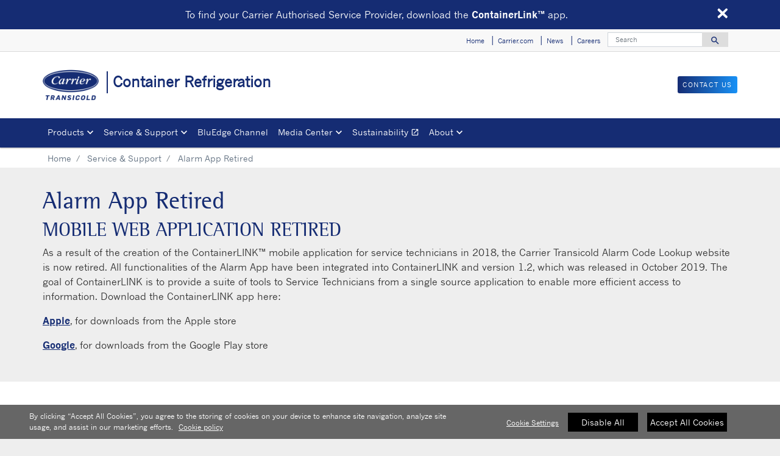

--- FILE ---
content_type: text/html; charset=utf-8
request_url: https://www.carrier.com/container-refrigeration/en/worldwide/service-support/alarm-app-retired/
body_size: 5894
content:
<!DOCTYPE html>
<!--[if lt IE 7]><html class="no-js lt-ie9 lt-ie8 lt-ie7"><![endif]-->
<!--[if IE 7]><html class="no-js lt-ie9 lt-ie8"><![endif]-->
<!--[if IE 8]><html class="no-js lt-ie9"><![endif]-->
<!--[if gt IE 8]><!-->
<html class="no-js" lang="en">
<!--<![endif]-->
<head>
    <meta charset="UTF-8">
    <meta http-equiv="X-UA-Compatible" content="IE=edge">
    <meta name="viewport" content="width=device-width, initial-scale=1, shrink-to-fit=no">
    <link rel="shortcut icon" href="/container-refrigeration/en/worldwide/system/v2510060404/favicon.ico" />
    <link href="https://www.googletagmanager.com" rel="preconnect">
    <link href="https://images.carriercms.com" rel="preconnect">
    <link href="//s7.addthis.com" rel="preconnect">
    <link rel="preload" href="/container-refrigeration/en/worldwide/system/v2510060404/assets/fonts/MaterialIcons-Regular.woff2" as="font" type="font/woff2" crossorigin>
        <link rel="preload" href="   " as="image">
            <link rel="preload" href="   " as="image">
    


<meta name="title" content="Alarm App Retired | Carrier Transicold" />
<title>Alarm App Retired | Carrier Transicold</title>
<meta property="og:title" content="Alarm App Retired | Carrier Transicold" />
<meta name="twitter:title" content="Alarm App Retired | Carrier Transicold" />
<meta name="keywords" content="Container refrigeration, carrier transicold, ContainerLINK, alarm app, retired, service technicians, Alarm Code Lookup " />
<meta name="description" content="As a result of the creation of the ContainerLINK mobile application for service technicians in 2018, the Carrier Transicold Alarm Code Lookup website is now retired. All functionalities of the Alarm App have been integrated into ContainerLINK and version 1.2, which was released in October 2019. The goal of ContainerLINK is to provide a suite of tools to Service Technicians from a single source application to enable more efficient access to information. " />
<meta property="og:description" content="As a result of the creation of the ContainerLINK mobile application for service technicians in 2018, the Carrier Transicold Alarm Code Lookup website is now retired. All functionalities of the Alarm App have been integrated into ContainerLINK and version 1.2, which was released in October 2019. The goal of ContainerLINK is to provide a suite of tools to Service Technicians from a single source application to enable more efficient access to information. " />
<meta name="twitter:description" content="As a result of the creation of the ContainerLINK mobile application for service technicians in 2018, the Carrier Transicold Alarm Code Lookup website is now retired. All functionalities of the Alarm App have been integrated into ContainerLINK and version 1.2, which was released in October 2019. The goal of ContainerLINK is to provide a suite of tools to Service Technicians from a single source application to enable more efficient access to information. " />




                <meta name="googlebots" content="index, follow, noodp" />
        <meta name="robots" content="index,follow" />
    <link rel="canonical" href="https://www.carrier.com/container-refrigeration/en/worldwide/service-support/alarm-app-retired/" />
    <meta property="og:type" content="website" />
    <meta property="og:locale" content="en_US" />
    <meta property="og:site_name" content="Carrier" />
        <meta property="og:image" content="https://images.carriercms.com/image/upload/h_200/v1576864343/common/logos/carrier-logo.png" />
    <meta property="og:url" content="https://www.carrier.com/container-refrigeration/en/worldwide/service-support/alarm-app-retired/" />
    <meta name="twitter:card" content="summary" />
    <meta name="twitter:site" content="Carrier" />
    <meta name="twitter:creator" content="Carrier" />
    <meta name="twitter:image" content="https://images.carriercms.com/image/upload/h_200/v1576864343/common/logos/carrier-logo.png" />

    
    <link rel="stylesheet" href="/container-refrigeration/en/worldwide/system/v2510060404/assets/css/app.min.css">
    <link rel="stylesheet" href="/container-refrigeration/en/worldwide/system/v2510060404/assets/css/global.min.css" />
    <link rel="stylesheet" href="/container-refrigeration/en/worldwide/system/v2510060404/assets/css/style.min.css" />

<link rel="stylesheet" href="/container-refrigeration/en/worldwide/system/v2510060404/assets/css/fonts.min.css"><script type="text/javascript" src="https://cdn.cookielaw.org/consent/85daace9-feb2-4e54-b3e2-54b1047c258e/OtAutoBlock.js"></script><script src="https://cdn.cookielaw.org/scripttemplates/otSDKStub.js" type="text/javascript" charset="UTF-8" data-domain-script="d520ba81-3ee2-403f-b36c-7764700c9298"></script><script type="text/javascript">function OptanonWrapper(){if($("#hdn_cookiepolicylink").length){var t=$("#hdn_cookiepolicylink").val();$("#onetrust-consent-sdk #onetrust-banner-sdk #onetrust-policy-text a:first-child").attr("href",t),$("#onetrust-pc-sdk #ot-pc-content #ot-pc-desc .privacy-notice-link").attr("href",t)}}</script>    </head>
<body>
    <a class="skip-main bg-primary text-white" href="#main-content"></a>
    <input type='hidden' id='hdn_gaAccount' value="UA-26423662-15,G-TSXW1V9NZN" />
    <input type='hidden' id='hdn_gtmcontainerid' value="GTM-N2TKTQHL" />
    <input type='hidden' id='hdn_ooyala_playerID' value="a15b2c6987d84209a6de2702ccb2c3ed" />

            <input type='hidden' id='hdn_cookiepolicylink' value="/container-refrigeration/en/worldwide/legal/cookie-policy/" />

    

<header>
    <div class="container-fluid fixed-top px-0 ct-header-basic">
        
<section class="ct-breakingnews-banner container-fluid bg-primary p-0" id="">
    <div class="container">
            <div class="alert alert-success alert-dismissible text-white border-0 rounded-0 mb-0 bg-transparent">
                <button type="button" class="close pr-2" data-dismiss="alert">&times;</button>
                    <div>
                        <strong></strong><div style="text-align: center;">To find your Carrier Authorised Service Provider, download the <strong>ContainerLink™</strong> app.</div>
                    </div>
            </div>
    </div>
</section>
    <div class="ct-header-basic-secondary">
    <div class="container ">
        <div class="d-none d-md-block">
            <nav class="navbar navbar-expand-md navbar-light bg-light" id="navHeader">
                <div id="navbarNavDropdown2" class="navbar-collapse collapse">


<ul class="navbar-nav ml-auto">
            <li class="nav-item">
                <a class="btn" target="_self" role="button">
                    Home
                </a>
            </li>
            <li class="nav-item">
                <a class="btn" href="https://www.carrier.com/carrier/en/us/" target="_self" role="button">
                    Carrier.com
                </a>
            </li>
            <li class="nav-item">
                <a class="btn" href="/container-refrigeration/en/worldwide/news/" target="_self" role="button">
                    News
                </a>
            </li>
            <li class="nav-item">
                <a class="btn" href="/container-refrigeration/en/worldwide/careers/" target="_self" role="button">
                    Careers
                </a>
            </li>
    
</ul>

<form id="searchForm" class="navbar-form navbar-right" method="get">
    <input type="hidden" id="formURL" value="/container-refrigeration/en/worldwide/search.html" />
    <div class="input-group">
        <input name="q" id="q" type="text" class="form-control" placeholder="Search" aria-label="Search" autocomplete="new search text">
        <label for="q" class="sr-only">Search</label>
        <div class="input-group-append">
            <button id="btnSearch" class="btn" type="button">
                <i class="material-icons align-bottom">search<span class="sr-only">Search for information</span></i>
            </button>
        </div>
    </div>
        <input type="hidden" id="product-suggestions-url" value="/container-refrigeration/en/worldwide/SearchSuggestions/Products" />
        <div class="search-autofill d-none">
            <div>
                <div class="search-autofill-header">Suggested Searches:</div>
                <div id="search-suggestions" class="suggestion-products"></div>
            </div>
        </div>
</form>

                </div>
            </nav>
        </div>
    </div>
</div>

 <!-- Call to Action on Tablet & Mobile -->
<div class="ct-header-basic-cta">
    <div class="row d-block d-md-none bg-light">
        <div class="col">
                            <a class="btn btn-primary btn-sm btn-block" role="button" href="/container-refrigeration/en/worldwide/locator/contact-us/">
                    Contact Us
                </a>
        </div>
    </div>
</div>    



<div class="container ct-header-basic-brand-bar">
    <nav class="navbar navbar-expand-md navbar-light bg-light">
        <!-- Branding on Desktop, Tablet & Mobile -->
        <a href="/container-refrigeration/en/worldwide/" class="ct-brand-logo-link">


        <img class="cld-responsive ct-brand-logo" data-src="https://images.carriercms.com/image/upload/h_150,q_100,f_auto/v1576864320/common/logos/carrier-transicold-logo.png" alt="carrier-transicold-logo" loading="lazy" />






            <div class="d-none d-sm-inline-block">Container Refrigeration</div>
        </a>
        
        <!-- Hamburger on Tablet & Mobile -->
        <div class="ml-auto">
            <div class="btn-group">
                <button class="btn navbar-toggler" type="button" data-toggle="collapse"
                        data-target="#navbarNavDropdown3" aria-controls="navbarNavDropdown3"
                        aria-expanded="false" aria-label="Toggle navigation">
                    <i class="material-icons open-search">search<span class="sr-only">Search for information</span></i>
                    <i class="material-icons close-search d-none">close<span class="sr-only">Close Search for information</span></i>
                </button>
                <button class="btn navbar-toggler hamburgerMenu" type="button" data-toggle="collapse"
                        data-target="#navbarNavDropdown1" aria-controls="navbarNavDropdown1"
                        aria-expanded="false" aria-label="Toggle navigation">
                    <i class="material-icons open-menu">
                        menu<span class="sr-only">Menu.</span>
                    </i><small class="font-weight-light"><br>Menu</small>
                    <i class="material-icons close-menu d-none">
                        close<span class="sr-only">close</span>
                    </i>

                </button>
            </div>
        </div>

        <!-- Call to Action on Desktop -->
        <div class="ml-auto d-none d-md-block">
                            <a class="btn btn-primary btn-sm float-right" role="button" href="/container-refrigeration/en/worldwide/locator/contact-us/" target="_self">
                    Contact Us
                </a>
        </div>
    </nav>
</div>


<div class="container-fluid ct-header-basic-primary">
    <div class="container">
        <nav class="navbar navbar-expand-md navbar-light bg-light"  id="siteMainMenu">

            <div id="navbarNavDropdown1" class="collapse navbar-collapse">
                <ul class="navbar-nav mr-auto" >
                            <li class="dropdown nav-item position-relative">
                                <a class="nav-link dropdown-toggle" href="#" id="navbarDropdown1" role="button" data-toggle="dropdown" aria-haspopup="true" aria-expanded="false">Products<span class="sr-only"></span></a>

                                <div class="dropdown-menu row" aria-labelledby="navbarDropdown1">
                                        <div class="col-md-3 display-md-table-cell">

    <ul class="ct-menusub-basic-header mr-auto submenu-title">
            <li class="nav-item link-text-strong">
                    <a href="/container-refrigeration/en/worldwide/products/" target="_self" class="nav-link">
                        All Products and Solutions
                    </a>
            </li>

    </ul>


    <ul class="ct-menusub-basic-header mr-auto submenu-title">
            <li class="nav-item link-text-strong">
Container Units            </li>

                <li class="nav-item link-text-indent">
                    <a target="_self" class="nav-link">
                        OptimaLINE™
                    </a>
                </li>
                <li class="nav-item link-text-indent">
                    <a target="_self" class="nav-link">
                        NaturaLINE®
                    </a>
                </li>
                <li class="nav-item link-text-indent">
                    <a target="_self" class="nav-link">
                        PrimeLINE®
                    </a>
                </li>
                <li class="nav-item link-text-indent">
                    <a target="_self" class="nav-link">
                        ThinLINE®
                    </a>
                </li>
                <li class="nav-item link-text-indent">
                    <a href="/container-refrigeration/en/worldwide/products/Container-Units/eliteline/" target="_self" class="nav-link">
                        EliteLINE®
                    </a>
                </li>
    </ul>


    <ul class="ct-menusub-basic-header mr-auto submenu-title">
            <li class="nav-item link-text-strong">
PowerLine&#174; Generator Sets            </li>

                <li class="nav-item link-text-indent">
                    <a target="_self" class="nav-link">
                        RG15 Stage V Series 55
                    </a>
                </li>
                <li class="nav-item link-text-indent">
                    <a target="_self" class="nav-link">
                        UG15 Stage V Series 55
                    </a>
                </li>
                <li class="nav-item link-text-indent">
                    <a target="_self" class="nav-link">
                        RG15 CARB Series 24
                    </a>
                </li>
                <li class="nav-item link-text-indent">
                    <a target="_self" class="nav-link">
                        UG15 CARB Series 24
                    </a>
                </li>
                <li class="nav-item link-text-indent">
                    <a target="_self" class="nav-link">
                        RG15 Tier 4 Series 22
                    </a>
                </li>
                <li class="nav-item link-text-indent">
                    <a target="_self" class="nav-link">
                        UG15 Tier 4 Series 22
                    </a>
                </li>
                <li class="nav-item link-text-indent">
                    <a target="_self" class="nav-link">
                        RG15 Tier 4i Series 05
                    </a>
                </li>
                <li class="nav-item link-text-indent">
                    <a target="_self" class="nav-link">
                        UG15 Tier 4i Series 05
                    </a>
                </li>
    </ul>

                                                                                    </div>
                                        <div class="col-md-3 display-md-table-cell">

    <ul class="ct-menusub-basic-header mr-auto submenu-title">
            <li class="nav-item link-text-strong">
Options            </li>

                <li class="nav-item link-text-indent">
                    <a target="_self" class="nav-link">
                        EverFRESH®
                    </a>
                </li>
                <li class="nav-item link-text-indent">
                    <a target="_self" class="nav-link">
                        EverFRESH® CO2 Injection Option
                    </a>
                </li>
                <li class="nav-item link-text-indent">
                    <a target="_self" class="nav-link">
                        XtendFRESH™
                    </a>
                </li>
                <li class="nav-item link-text-indent">
                    <a target="_self" class="nav-link">
                        Micro-Link® 5
                    </a>
                </li>
                <li class="nav-item link-text-indent">
                    <a target="_self" class="nav-link">
                        PrimeLINE® EDGE
                    </a>
                </li>
                <li class="nav-item link-text-indent">
                    <a target="_self" class="nav-link">
                        FuelWise™
                    </a>
                </li>
                <li class="nav-item link-text-indent">
                    <a target="_self" class="nav-link">
                        QUEST
                    </a>
                </li>
                <li class="nav-item link-text-indent">
                    <a target="_self" class="nav-link">
                        Other Options
                    </a>
                </li>
    </ul>


    <ul class="ct-menusub-basic-header mr-auto submenu-title">
            <li class="nav-item link-text-strong">
                    <a href="/container-refrigeration/en/worldwide/products/data-tools/" target="_self" class="nav-link">
                        Data Tools
                    </a>
            </li>

                <li class="nav-item link-text-indent">
                    <a target="_self" class="nav-link">
                        Lynx™ Fleet
                    </a>
                </li>
                <li class="nav-item link-text-indent">
                    <a target="_self" class="nav-link">
                        ContainerLINK™
                    </a>
                </li>
                <li class="nav-item link-text-indent">
                    <a href="/container-refrigeration/en/worldwide/products/data-tools/#tab-0" target="_self" class="nav-link">
                        DataLINE™
                    </a>
                </li>
                <li class="nav-item link-text-indent">
                    <a href="/container-refrigeration/en/worldwide/products/data-tools/#tab-1" target="_self" class="nav-link">
                        DataBank™
                    </a>
                </li>
                <li class="nav-item link-text-indent">
                    <a href="/container-refrigeration/en/worldwide/products/data-tools/#tab-2" target="_self" class="nav-link">
                        PC Adaptor Card
                    </a>
                </li>
                <li class="nav-item link-text-indent">
                    <a href="/container-refrigeration/en/worldwide/products/data-tools/#tab-6" target="_self" class="nav-link">
                        ML5 Software
                    </a>
                </li>
                <li class="nav-item link-text-indent">
                    <a href="/container-refrigeration/en/worldwide/products/data-tools/#tab-7" target="_self" class="nav-link">
                        ML3 Software
                    </a>
                </li>
    </ul>

                                                                                    </div>
                                        <div class="col-md-3 display-md-table-cell">

    <ul class="ct-menusub-basic-header mr-auto submenu-title">
            <li class="nav-item link-text-strong">
Aftermarket Parts            </li>

                <li class="nav-item link-text-indent">
                    <a target="_self" class="nav-link">
                        Genuine Carrier Parts
                    </a>
                </li>
                <li class="nav-item link-text-indent">
                    <a target="_self" class="nav-link">
                        Select Line™
                    </a>
                </li>
                <li class="nav-item link-text-indent">
                    <a target="_self" class="nav-link">
                        Consumables
                    </a>
                </li>
                <li class="nav-item link-text-indent">
                    <a href="/container-refrigeration/en/worldwide/products/parts/compressors/" target="_self" class="nav-link">
                        Compressors
                    </a>
                </li>
                <li class="nav-item link-text-indent">
                    <a target="_self" class="nav-link">
                        Electronic Repair Service
                    </a>
                </li>
                <li class="nav-item link-text-indent">
                    <a href="/container-refrigeration/en/worldwide/products/parts/performance-accessories/" target="_self" class="nav-link">
                        Performance Accessories
                    </a>
                </li>
                <li class="nav-item link-text-indent">
                    <a target="_self" class="nav-link">
                        Performance Tools
                    </a>
                </li>
    </ul>


    <ul class="ct-menusub-basic-header mr-auto submenu-title">
            <li class="nav-item link-text-strong">
Trading Inquiries            </li>

    </ul>

                                                                                    </div>

                                </div>
                            </li>
                            <li class="dropdown nav-item position-relative">
                                <a class="nav-link dropdown-toggle" href="#" id="navbarDropdown2" role="button" data-toggle="dropdown" aria-haspopup="true" aria-expanded="false">Service &amp; Support<span class="sr-only"></span></a>

                                <div class="dropdown-menu row" aria-labelledby="navbarDropdown2">
                                        <div class="col-md-3 display-md-table-cell">

    <ul class="ct-menusub-basic-header mr-auto submenu-title">
            <li class="nav-item link-text-strong">
Service &amp; Support            </li>

                <li class="nav-item link-text-indent">
                    <a target="_self" class="nav-link">
                        Service Network
                    </a>
                </li>
                <li class="nav-item link-text-indent">
                    <a href="#tab-1" target="_self" class="nav-link">
                        CareMAX
                    </a>
                </li>
                <li class="nav-item link-text-indent">
                    <a href="#tab-2" target="_self" class="nav-link">
                        TechLINE
                    </a>
                </li>
                <li class="nav-item link-text-indent">
                    <a href="#tab-3" target="_self" class="nav-link">
                        Training Courses
                    </a>
                </li>
                <li class="nav-item link-text-indent">
                    <a href="#tab-4" target="_self" class="nav-link">
                        Service Login
                    </a>
                </li>
                <li class="nav-item link-text-indent">
                    <a href="#tab-5" target="_self" class="nav-link">
                        Literature
                    </a>
                </li>
    </ul>

                                                                                    </div>
                                        <div class="col-md-3 display-md-table-cell">

    <ul class="ct-menusub-basic-header mr-auto submenu-title">
            <li class="nav-item link-text-strong">
                    <a href="/container-refrigeration/en/worldwide/service-support/techline-academy/" target="_self" class="nav-link">
                        TechLINE Academy
                    </a>
            </li>

                <li class="nav-item link-text-indent">
                    <a href="/container-refrigeration/en/worldwide/service-support/techline-academy/#tab-0" target="_self" class="nav-link">
                        Associate
                    </a>
                </li>
                <li class="nav-item link-text-indent">
                    <a href="/container-refrigeration/en/worldwide/service-support/techline-academy/#tab-1" target="_self" class="nav-link">
                        Technician
                    </a>
                </li>
                <li class="nav-item link-text-indent">
                    <a href="/container-refrigeration/en/worldwide/service-support/techline-academy/#tab-2" target="_self" class="nav-link">
                        Frequently Asked Questions
                    </a>
                </li>
    </ul>

                                                                                    </div>

                                </div>
                            </li>
                            <li class="nav-item">
                                <a class="nav-link"  href="#" id="navbarDropdown3">BluEdge Channel
                                </a>
                            </li>
                            <li class="dropdown nav-item position-relative">
                                <a class="nav-link dropdown-toggle" href="#" id="navbarDropdown4" role="button" data-toggle="dropdown" aria-haspopup="true" aria-expanded="false">Media Center<span class="sr-only"></span></a>

                                <div class="dropdown-menu row" aria-labelledby="navbarDropdown4">
                                        <div class="col-md-3 display-md-table-cell">

    <ul class="ct-menusub-basic-header mr-auto submenu-title">
            <li class="nav-item link-text-strong">
                    <a href="/container-refrigeration/en/worldwide/media-center/" target="_self" class="nav-link">
                        Media Center
                    </a>
            </li>

                <li class="nav-item link-text-indent">
                    <a href="/container-refrigeration/en/worldwide/media-center/ContainerLINE/" target="_self" class="nav-link">
                        ContainerLINE
                    </a>
                </li>
                <li class="nav-item link-text-indent">
                    <a href="/container-refrigeration/en/worldwide/news/" target="_self" class="nav-link">
                        News Releases
                    </a>
                </li>
                <li class="nav-item link-text-indent">
                    <a href="/container-refrigeration/en/worldwide/media-center/image-library/" target="_self" class="nav-link">
                        Image Library
                    </a>
                </li>
                <li class="nav-item link-text-indent">
                    <a href="/container-refrigeration/en/worldwide/media-center/ads/" target="_self" class="nav-link">
                        ADS
                    </a>
                </li>
    </ul>

                                                                                    </div>

                                </div>
                            </li>
                            <li class="nav-item">
                                <a class="nav-link" target="_blank" href="https://www.carrier.com/refrigeration/en/worldwide/sustainability/" id="navbarDropdown5">Sustainability
                                        <i class="material-icons align-bottom">open_in_new
                                                <span class="sr-only">Opens in a new window</span>
                                        </i>
                                </a>
                            </li>
                            <li class="dropdown nav-item position-relative">
                                <a class="nav-link dropdown-toggle" href="#" id="navbarDropdown6" role="button" data-toggle="dropdown" aria-haspopup="true" aria-expanded="false">About<span class="sr-only"></span></a>

                                <div class="dropdown-menu row" aria-labelledby="navbarDropdown6">
                                        <div class="col-md-3 display-md-table-cell">

    <ul class="ct-menusub-basic-header mr-auto ">

                <li class="nav-item link-text-indent">
                    <a href="/container-refrigeration/en/worldwide/about/" target="_self" class="nav-link">
                        About Carrier
                    </a>
                </li>
                <li class="nav-item link-text-indent">
                    <a href="/container-refrigeration/en/worldwide/about/about-carrier-transicold/" target="_self" class="nav-link">
                        About Carrier Transicold
                    </a>
                </li>
                <li class="nav-item link-text-indent">
                    <a href="/container-refrigeration/en/worldwide/about/core-values/" target="_self" class="nav-link">
                        Core Values
                    </a>
                </li>
                <li class="nav-item link-text-indent">
                    <a href="/container-refrigeration/en/worldwide/about/fact-sheet/" target="_self" class="nav-link">
                        Fact Sheet
                    </a>
                </li>
                <li class="nav-item link-text-indent">
                    <a href="/container-refrigeration/en/worldwide/about/willis-carrier/" target="_self" class="nav-link">
                        Willis Carrier
                    </a>
                </li>
                <li class="nav-item link-text-indent">
                    <a href="/container-refrigeration/en/worldwide/about/history/" target="_self" class="nav-link">
                        Carrier History
                    </a>
                </li>
    </ul>

                                                                                    </div>

                                </div>
                            </li>
                </ul>
            </div>
        
            <div id="navbarNavDropdown3" class="navbar-collapse collapse">
                <div class="row d-block d-md-none">
                    <div class="col">
                        <form name="searchFormMobile" id="searchFormMobile" method="get">
                            <div class="input-group">
                                <input type="text" class="form-control" id="searchBoxMobile">
                                <label for="searchBoxMobile" class="sr-only"></label>
                                <div class="input-group-append">
                                    <button class="btn" type="button" id="btnSearchResults">
                                        <i class="material-icons align-bottom">search<span class="sr-only">Search</span></></i>
                                    </button>
                                </div>
                            </div>
                        </form>
                    </div>
                </div>
            </div>
        </nav>
    </div>
</div>


    </div>
</header>








<main class="header-static-margin">
    <section id="main-content" class="pt-one-col">
    <div class="container-fluid ct-breadcrumb-a">
        <div class="container">


        <nav class="ct_breadcrumb-a d-none d-md-block" aria-label="breadcrumb">
            <ol class="breadcrumb" itemscope itemtype="http://schema.org/BreadcrumbList">

                    <li class="breadcrumb-item" itemprop="itemListElement" itemscope itemtype="http://schema.org/ListItem">

                        <span id="breadcrumb(1)" itemprop="name">
                            <a itemprop="item" href="/container-refrigeration/en/worldwide/">
                                Home
                            </a>

                            <span content="Home" itemprop="name" aria-hidden="true"></span>
                        </span>
                        <meta itemprop="position" content="1" />
                    </li>
                                            <li class="breadcrumb-item" itemprop="itemListElement" itemscope itemtype="http://schema.org/ListItem">

                                <span itemprop="name" id="breadcrumb(2)">
                                    <a itemprop="item" href="/container-refrigeration/en/worldwide/service-support/">
                                        Service &amp; Support
                                    </a>
                                    <span content="Service &amp; Support" itemprop="name" aria-hidden="true"></span>
                                </span>
                                <meta itemprop="position" content="2" />
                            </li>
                            <li class="breadcrumb-item" itemprop="itemListElement" itemscope itemtype="http://schema.org/ListItem">
                                <span itemprop="name" id="breadcrumb(3)">Alarm App Retired</span>
                                <meta itemprop="position" content="3" />
                            </li>
            </ol>

        </nav>
            <nav class="ct_breadcrumb-b d-block d-md-none" aria-label="breadcrumb">
                <ol class="breadcrumb">
                            <li class="breadcrumb-item active">
                                <i class="material-icons align-bottom">keyboard_arrow_left<span class="sr-only">Arrow back</span></i>
                                <a href="/container-refrigeration/en/worldwide/service-support/">
                                    <span>Service & Support</span>
                                </a>
                            </li>


                </ol>
            </nav>



        </div>
    </div>
        


<article class="container ct-article-basic" id="alarmappretired">
    <div class="row">
        <div class="col">
                <div class="article-title h2"><h1>Alarm App Retired</h1></div>
                                        <div class="article-body"><h2>MOBILE WEB APPLICATION RETIRED</h2>
<p>As a result of the creation of the ContainerLINK™ mobile application for service technicians in 2018, the Carrier Transicold Alarm Code Lookup website is now retired. All functionalities of the Alarm App have been integrated into ContainerLINK and version 1.2, which was released in October 2019. The goal of ContainerLINK is to provide a suite of tools to Service Technicians from a single source application to enable more efficient access to information. Download the ContainerLINK app here:</p>
<p><a href="https://apps.apple.com/us/app/containerlink/id1387492814"><strong>Apple</strong></a>, for downloads from the Apple store</p>
<p><a href="https://play.google.com/store/apps/details?id=com.carriertransicold.containerLINK"><strong>Google</strong></a>, for downloads from the Google Play store</p></div>
        </div>
    </div>
</article>


        
    </section>
</main>


        <div class="footer-region">

<footer class="container-fluid ct-footer-power-basic">
    <div class="container">
            <div class="row">
                        <div class="col-md-2 h-100">
                            









<p class="text-Center"><a href="https://www.corporate.carrier.com/"><img class="img-fluid cld-responsive" data-src="https://images.carriercms.com/image/upload/w_150,q_100/v1573562016/common/logos/carrier-corp-logo.png" alt="Carrier Corporate Logo" /></a></p>    <p>
    </p>


                        </div>
                        <div class="col-md-2 h-100">
                            


    <ul class="ct-menusub-basic-header mr-auto submenu-title">
            <li class="nav-item link-text-strong">
Products            </li>

                <li class="nav-item link-text-indent">
                    <a target="_self" class="nav-link">
                        Containers
                    </a>
                </li>
                <li class="nav-item link-text-indent">
                    <a target="_self" class="nav-link">
                        Generator Sets
                    </a>
                </li>
                <li class="nav-item link-text-indent">
                    <a target="_self" class="nav-link">
                        Options
                    </a>
                </li>
                <li class="nav-item link-text-indent">
                    <a href="/container-refrigeration/en/worldwide/products/data-tools/" target="_self" class="nav-link">
                        Data Tools
                    </a>
                </li>
                <li class="nav-item link-text-indent">
                    <a target="_self" class="nav-link">
                        Aftermarket Parts
                    </a>
                </li>
                <li class="nav-item link-text-indent">
                    <a target="_self" class="nav-link">
                        Trading Inquiries
                    </a>
                </li>
    </ul>

                        </div>
                        <div class="col-md-2 h-100">
                            


    <ul class="ct-menusub-basic-header mr-auto submenu-title">
            <li class="nav-item link-text-strong">
Service &amp; Support            </li>

                <li class="nav-item link-text-indent">
                    <a href="https://www2.carrier.transicold.com/wcsl.nsf?opendatabase" target="_blank" class="nav-link">
                        Find a Service Center
                    </a>
                </li>
                <li class="nav-item link-text-indent">
                    <a target="_self" class="nav-link">
                        ContainerLINK
                    </a>
                </li>
                <li class="nav-item link-text-indent">
                    <a href="/container-refrigeration/en/worldwide/service-support/techline-academy/" target="_self" class="nav-link">
                        TechLINE Academy (Training)
                    </a>
                </li>
                <li class="nav-item link-text-indent">
                    <a href="https://www.transcentral.carrier.com/CPGTechPubs/portal/" target="_blank" class="nav-link">
                        Mobile Manuals
                    </a>
                </li>
                <li class="nav-item link-text-indent">
                    <a href="http://containeralarms.carrier.com/Railo/alarm_app/" target="_self" class="nav-link">
                        Mobile Web Alarm App
                    </a>
                </li>
                <li class="nav-item link-text-indent">
                    <a href="#tab-1" target="_self" class="nav-link">
                        CareMAX
                    </a>
                </li>
                <li class="nav-item link-text-indent">
                    <a href="#tab-2" target="_self" class="nav-link">
                        SeaCare
                    </a>
                </li>
                <li class="nav-item link-text-indent">
                    <a href="#tab-5" target="_self" class="nav-link">
                        Literature
                    </a>
                </li>
                <li class="nav-item link-text-indent">
                    <a href="#tab-3" target="_self" class="nav-link">
                        TechLINE
                    </a>
                </li>
                <li class="nav-item link-text-indent">
                    <a href="#tab-4" target="_self" class="nav-link">
                        Service Login
                    </a>
                </li>
    </ul>

                        </div>
                        <div class="col-md-2 h-100">
                            


    <ul class="ct-menusub-basic-header mr-auto submenu-title">
            <li class="nav-item link-text-strong">
Information For            </li>

                <li class="nav-item link-text-indent">
                    <a href="/container-refrigeration/en/worldwide/media-center/" target="_self" class="nav-link">
                        The Media
                    </a>
                </li>
                <li class="nav-item link-text-indent">
                    <a href="/container-refrigeration/en/worldwide/careers/" target="_blank" class="nav-link">
                        Job Seekers
                    </a>
                </li>
    </ul>

                        </div>
                        <div class="col-md-2 h-100">
                            


    <ul class="ct-menusub-basic-header mr-auto submenu-title">
            <li class="nav-item link-text-strong">
Terms and Conditions of Sale            </li>

                <li class="nav-item link-text-indent">
                    <a href="/container-refrigeration/en/worldwide/media/TERMS_CONTAINERUS_tcm102-10864.pdf" target="_blank" class="nav-link">
                        Container U.S.
                    </a>
                </li>
                <li class="nav-item link-text-indent">
                    <a href="/container-refrigeration/en/worldwide/media/TERMS_PARTS_tcm102-10865.pdf" target="_blank" class="nav-link">
                        Aftermarket Parts
                    </a>
                </li>
    </ul>

                        </div>
                        <div class="col-md-2 h-100">
                            


    <ul class="ct-menusub-basic-header mr-auto submenu-title">
            <li class="nav-item link-text-strong">
Connect            </li>

                <li class="nav-item link-text-indent">
                    <a href="/container-refrigeration/en/worldwide/locator/contact-us/" target="_self" class="nav-link">
                        Contact Us
                    </a>
                </li>
                <li class="nav-item link-text-indent">
                    <a href="/container-refrigeration/en/worldwide/contact-us/send-an-inquiry/" target="_self" class="nav-link">
                        Send an Inquiry
                    </a>
                </li>
    </ul>

                        </div>

            </div>
    </div>
</footer>

<footer class="container ct-deep-footer">

    <div class="row">
<div class="col text-center">
<div class="deepFooterLinks"><a class="" title="Privacy Notice" target="_self" href="/container-refrigeration/en/worldwide/legal/privacy-notice/">Privacy notice</a> | <a class="" title="Terms of use" target="_self" href="/container-refrigeration/en/worldwide/legal/terms-of-use/">Terms of use</a> | <a href="https://secure.ethicspoint.com/domain/media/en/gui/69582/index.html" target="_blank">Speak Up</a> | <a class="" title="Sitemap" target="_self" href="/container-refrigeration/en/worldwide/sitemap/">Sitemap</a></div>
<div><a href="https://www.corporate.carrier.com/" target="_blank" rel="noopener">A Carrier Company</a></div>
<div>©2026 Carrier. All Rights Reserved.</div>
<div><a href="javascript:void(0)" class="ot-sdk-show-settings">Cookie Preferences</a></div>
</div>
</div>
</footer>




        </div>

    <script src="/container-refrigeration/en/worldwide/system/v2510060404/assets/scripts/app.min.js"></script>
    <script type="text/javascript">
        var cl = cloudinary.Cloudinary.new({ cloud_name: "carrierweb" });
        cl.responsive();
    </script>
    <noscript>
        <iframe src="https://www.googletagmanager.com/ns.html?id=GTM-N2TKTQHL" title="Google Tag Manager" height="0" width="0" style="display:none;visibility:hidden"></iframe>
    </noscript>

<script src="/container-refrigeration/en/worldwide/system/v2510060404/assets/scripts/datalayerRefrigerationWorld.min.js"></script><script src="/container-refrigeration/en/worldwide/system/v2510060404/assets/scripts/dataLayerRefrigerationContainer.min.js"></script></body>
</html>

--- FILE ---
content_type: application/javascript
request_url: https://www.carrier.com/container-refrigeration/en/worldwide/system/v2510060404/assets/scripts/dataLayerRefrigerationContainer.min.js
body_size: 4267
content:
function matchUrl(e){for(const r of[/\/([a-z]{2})\/([a-z]{2})\//i,/\/truck-trailer\/([a-z]{2})\/([a-z\-]+)\//i,/\/container-refrigeration\/([a-z]{2})\/([a-z\-]+)\//i,/\/refrigeration\/([a-z]{2})\/([a-z\-]+)\/$/i,/\/commercial-refrigeration\/([a-z]{2})\/([a-z]{2})\/$/i,/\/([a-z]{2})\/([a-z\-]+)/i]){var t=e.match(r);if(t)return t}return null}try{window.onload=function(){window.dataLayer=window.dataLayer||[],setTimeout(function(){console.log("refrigeration-New");var e,t,r,a=window.location.href;if(r=(document.title,window.location.pathname,window.location.hostname,document.referrer,matchUrl(a))){a=r[1],r=r[2];switch(a){case"en":t="English";break;case"zh":t="Chinese";break;case"vi":t="Vietnamese";break;case"de":t="German";break;case"es":t="Spanish";break;case"fi":t="Finnish";break;case"fr":t="French";break;case"it":t="Italian";break;case"nl":t="Dutch";break;case"pl":t="Polish";break;case"pt":t="Portuguese";break;case"sv":t="Swedish";break;case"ar":t="Arabic";break;case"cs":t="Czech";break;case"da":t="Danish";break;case"hu":t="Hungarian";break;case"ru":t="Russian";break;default:t="English"}switch(r){case"au":finalCountry="Australia",e="Asia Pacific";break;case"cn":case"zh":finalCountry="China",e="Asia Pacific";break;case"hk":finalCountry="Hong Kong",e="Asia Pacific";break;case"in":finalCountry="India",e="Asia Pacific";break;case"bn":finalCountry="Brunei",e="Asia Pacific";break;case"my":finalCountry="Malaysia",e="Asia Pacific";break;case"sg":finalCountry="Singapore",e="Asia Pacific";break;case"th":finalCountry="Thailand",e="Asia Pacific";break;case"tw":finalCountry="Taiwan",e="Asia Pacific";break;case"vn":finalCountry="Vietnam",e="Asia Pacific";break;case"bd":finalCountry="Bangladesh",e="Asia Pacific";break;case"de":finalCountry="Germany",e="Europe";break;case"eu":e=finalCountry="Europe";break;case"fi":finalCountry="Finland",e="Europe";break;case"be":finalCountry="Belgium",e="Europe";break;case"pl":finalCountry="Poland",e="Europe";break;case"se":finalCountry="Sweden",e="Europe";break;case"nl":finalCountry="Netherlands",e="Europe";break;case"uk":finalCountry="United Kingdom",e="Europe";break;case"es":finalCountry="Spain",e="Europe";break;case"fr":finalCountry="France",e="Europe";break;case"it":finalCountry="Italy",e="Europe";break;case"pt":finalCountry="Portugal",e="Europe";break;case"cz":finalCountry="Czech Rep",e="Europe";break;case"dk":finalCountry="Denmark",e="Europe";break;case"ib":finalCountry="Iberian",e="Europe";break;case"hu":finalCountry="Hungary",e="Europe";break;case"bx":finalCountry="Benelux",e="Europe";break;case"ru":finalCountry="Russia",e="Europe";break;case"kw":finalCountry="Kuwait",e="Middle East";break;case"qa":finalCountry="Qatar",e="Middle East";break;case"sa":finalCountry="Saudi Arabia",e="Middle East";break;case"ae":finalCountry="United Arab Emirates",e="Middle East";break;case"us":finalCountry="United States",e="North America";break;case"br":finalCountry="Brazil",e="Latin America";break;case"ca":finalCountry="Canada",e="North America";break;case"mx":finalCountry="Mexico",e="Latin America";break;case"worldwide":finalCountry="Worldwide",e="Global";break;case"asia-pacific":e=finalCountry="Asia Pacific";break;case"latin-america":e=finalCountry="Latin America";break;case"north-america":e=finalCountry="North America";break;default:e=finalCountry=""}dataLayer.push({business_unit:"Refrigeration",country_site:finalCountry,region_site:e,language_site:t,event:"custom_page_view"})}},1e3)}}catch(e){console.error("Error window.onload",e)}function cleanTextForDataLayer(e){return e.replace(/[^\w\s&\/-]/gi,"").trim()}function toUpperCamelCase(e){return 0===e.split(" ").length?"":e}try{const t=document.querySelectorAll("#siteMainMenu a");t.forEach(e=>{e.addEventListener("click",function(e){let t,r,a;const n=e.currentTarget;if(n.classList.contains("dropdown-toggle"))return t=toUpperCamelCase(n.textContent.trim()),r="No title section",void(a="No link text");a=n.parentElement.classList.contains("link-text-strong")?(t=toUpperCamelCase(n.closest(".dropdown.nav-item").querySelector("a.nav-link").textContent.trim()),r=toUpperCamelCase(n.textContent.trim().split("\n")[0].trim()),"No link text"):n.parentElement.classList.contains("link-text-indent")?(t=toUpperCamelCase(n.closest(".dropdown.nav-item").querySelector("a.nav-link").textContent.trim()),r=toUpperCamelCase(n.closest("ul.ct-menusub-basic-header").querySelector("li.link-text-strong")?.textContent.trim().split("\n")[0].trim())||"No title section",toUpperCamelCase(n.textContent.trim().split("\n")[0].trim())):(t=toUpperCamelCase(n.textContent.trim().split("open_in_new")[0].split("\n")[0]),r="No title section","No link text");e={text_item:t,title_section:r,link_text:a,event:"main_menu"};dataLayer.push(e)})})}catch(e){console.error("Error main menu",e)}try{const C=document.querySelectorAll("#navbarNavDropdown2 .nav-item a ,#btnLocationTitle,#languageSelect");C.forEach(e=>{e.addEventListener("click",function(e){var t=e.target.textContent.trim().split("\n")[0];(t=t.includes("edit_location")?e.target.parentElement.textContent.trim().split("\n")[0]:t).includes("language")&&(t=e.target.parentElement.textContent.trim().split(" ")[0]),dataLayer.push({text_item:t,event:"header_menu"})})})}catch(e){console.error("Error header_menu",e)}try{const H=document.querySelectorAll(".ct-menusub-basic-header.navbar-nav a");H.forEach(e=>{e.addEventListener("click",function(e){const t=e.target;e=t.textContent.trim();dataLayer.push({text_item:toUpperCamelCase(e),event:"secondary_menu"})})})}catch(e){console.error("Error secondary_menu",e)}try{const N=document.querySelectorAll(".navbar .ml-auto .btn-primary");N.forEach(e=>{e.addEventListener("click",function(e){const t=e.target;e=t.textContent.trim().replace("open_in_newOpens in a new window.","");dataLayer.push({link_text:toUpperCamelCase(e),event:"general_links"})})})}catch(e){console.error("Error general_links",e)}try{const T=document.querySelectorAll("footer.ct-footer-power-basic .h-100");T&&T.forEach(e=>{e.addEventListener("click",function(e){const r=e.target;if("A"===r.tagName&&r.href||"I"===r.tagName){const a=r.parentElement;let e="",t="No link text";if(a.classList.contains("link-text-strong")){const n=Array.from(r.childNodes).filter(e=>e.nodeType===Node.TEXT_NODE);e=n.map(e=>e.textContent).join("").trim()}else{const o=r.closest(".ct-menusub-basic-header")?.querySelector(".link-text-strong")?.textContent.trim();e=(o||r.closest(".h-100")?.querySelector("p strong").textContent.trim()).split("\n")[0];const c=Array.from(r.childNodes).filter(e=>e.nodeType===Node.TEXT_NODE);t=c.map(e=>e.textContent).join("").trim(),"open_in_new"===t&&(t=r.parentElement.textContent.trim().split("\n")[0],r.parentElement.parentElement.classList.contains("link-text-strong")&&(t="No link text"))}dataLayer.push({link_text:toUpperCamelCase(t),title_section:e?toUpperCamelCase(e):"No title section",event:"footer"})}})})}catch(e){console.error("Error footer",e)}{function serchFormSubmit(e){const t=e.target;e="";const r=document.activeElement;if(!("btnShowProducts"===r.id&&r.classList.contains("btn-link")||r.classList.contains("page-link")||r.classList.contains("clear-filter")||r.classList.contains("form-check-input"))){try{inputElement=t.querySelector("#q"),e=inputElement.value}catch{e=document.getElementById("searchBox").value}dataLayer.push({search_term:e,event:"search"})}}}const eventFormSearchGeneral=document.getElementById("searchResultForm");eventFormSearchGeneral&&(eventFormSearchGeneral.onsubmit=serchFormSubmit);const eventFormBody=document.getElementById("searchForm");eventFormBody&&(eventFormBody.onsubmit=serchFormSubmit);try{function eventSearchResult(e){const t=e.currentTarget;var r=t.textContent.trim(),e=Array.from(document.querySelectorAll(".list-group .search-listing a,#btnShowProducts")).indexOf(t)+1;dataLayer.push({link_text:r,position:e,event:"search_result"})}const la=document.querySelectorAll(".list-group .search-listing a,#btnShowProducts");la&&la.forEach(e=>{e.addEventListener("click",eventSearchResult)})}catch(e){console.error("Error click",e)}try{const sa=document.querySelectorAll(".social-icons-share > a");sa.forEach(function(e){e.addEventListener("click",function(e){let t=e.currentTarget.getAttribute("title");t.length<1&&(t="No social link"),"Linkedin"==t&&(t="LinkedIn"),dataLayer.push({social_link:t,event:"social_network"})})})}catch(e){console.error("Error social_network",e)}try{const xa=document.querySelectorAll(".product-list .card a");xa.forEach(e=>{e.addEventListener("click",function(e){let t=e.target;e=t.closest(".card").querySelector(".card-title").textContent.trim();0<e.length&&dataLayer.push({title:e,event:"select_product"})})})}catch(e){console.error("Error select_product",e)}try{const Da=document.querySelectorAll(".ct-card-collection-w4-01 .card-footer a");Da.forEach(a=>{a.addEventListener("click",t=>{const e=a.getAttribute("href");if(e.includes("products")||e.includes("productos")){const r=t.currentTarget.closest(".card-container");let e=r.querySelector(".card-title")?.textContent.trim()||r.querySelector(".card-footer a")?.textContent.trim()||"No title";e=e.includes("\n")?e.split("\n")[0]:e,0<e.length&&dataLayer.push({title:e,event:"select_product"})}})});const Ea=document.querySelectorAll(".ct-card-collection-w3-01 .card-footer a");Ea.forEach(r=>{r.addEventListener("click",t=>{const e=r.getAttribute("href");if(e.includes("products")||e.includes("productos")){let e=t.currentTarget.parentElement.closest(".card-container");t=e.querySelector(".card-title").textContent.trim();0<t.length&&dataLayer.push({title:t,event:"select_product"})}})});const Fa=document.querySelectorAll(".ct-card-collection-product-search a");Fa.forEach(e=>{e.addEventListener("click",e=>{const t=e.currentTarget.closest(".card-container");e=t.querySelectorAll(".card-text")[0].textContent.trim();1<e.length&&dataLayer.push({title:e,event:"select_product"})})});const Ga=document.querySelectorAll(".ct-card-collection-w4-03 a");Ga.forEach(a=>{a.addEventListener("click",t=>{let e=a.getAttribute("href");if(!e){const r=a.querySelector("img");r&&(e=r.getAttribute("src"))}if(e&&(e.includes("products")||e.includes("productos"))){let e=t.currentTarget.parentElement.closest(".card-container");t=e.querySelector(".card-title").textContent.trim();0<t.length&&dataLayer.push({title:t,event:"select_product"})}})});const Ha=document.querySelectorAll(".ct-card-collection-w4-02 a");Ha.forEach(a=>{a.addEventListener("click",t=>{let e=a.getAttribute("href");if(!e){const r=a.querySelector("img");r&&(e=r.getAttribute("src"))}if(e&&(e.includes("products")||e.includes("productos"))){let e=t.currentTarget.parentElement.closest(".card-container");t=e.querySelector(".card-title").textContent.trim();0<t.length&&dataLayer.push({title:t,event:"select_product"})}})})}catch(e){console.error("Error select_product block",e)}{function handleNewsCardClick(e){let t=e.target;const r=t.closest("a, button, .clickable-element");if(r){const c=e.currentTarget;var a=r.textContent.trim();const i=c.querySelector("time.date"),l=c.querySelector("span.location");var n=i?i.textContent.trim():"No date",o=l?l.textContent.trim():"No category",e=Array.from(document.querySelectorAll(".list-group .pb-4")).indexOf(c)+1;dataLayer.push({event:"news",date:n,category:o,title:a,position:e})}}}function attachEventListenersToNewsCards(){const e=document.querySelectorAll(".list-group .pb-4");e.forEach(e=>{e.removeEventListener("click",handleNewsCardClick),e.addEventListener("click",handleNewsCardClick)})}function observeListGroupChanges(){var e=document.querySelector(".list-group");if(e){const t=new MutationObserver(e=>{e.forEach(e=>{"childList"===e.type&&attachEventListenersToNewsCards()})});t.observe(e,{childList:!0,subtree:!0})}}function handleFilterChange(e){e.preventDefault(),setTimeout(()=>{attachEventListenersToNewsCards()},500)}const filters=document.querySelectorAll('input[type="checkbox"]');filters.forEach(e=>{e.addEventListener("change",handleFilterChange)}),observeListGroupChanges(),attachEventListenersToNewsCards();const sectionSuccessInquiry=document.getElementById("sectionSuccessInquiry");function isElementVisible(e){return"none"!==window.getComputedStyle(e).display}function handleSuccess(){dataLayer.push({event:"generate_lead"})}function observeVisibilityChange(t){const r=new MutationObserver(function(e){e.forEach(function(e){isElementVisible(t)&&(handleSuccess(),r.disconnect())})});r.observe(t,{attributes:!0,attributeFilter:["style"]})}sectionSuccessInquiry&&observeVisibilityChange(sectionSuccessInquiry);try{document.querySelectorAll("#kontakt .table a").forEach(r=>{checkURLForWords(["commercial-refrigeration/de/"])&&r.addEventListener("click",function(e){let t="Email";e=e.currentTarget.closest("td").querySelector("h3,h4").textContent.trim();r.href&&!r.href.startsWith("mailto:")&&(t="Website"),dataLayer.push({title:e,link_text:t,location:"Body",event:"contact_us"})})})}catch(e){console.error("Error contact_us",e)}try{document.querySelectorAll('#contactaconnosotros a[href^="mailto:"]').forEach(function(e,a){e.addEventListener("click",function(e){var t=e.currentTarget.parentElement.parentElement.textContent.trim(),r=(r=e.currentTarget.closest("td")?.querySelector("p strong")?.textContent?.trim()||"")||((r=e.currentTarget.closest(".article-body")?.querySelectorAll("h3"))?.[a]?.textContent.trim()||""),t=t.match(/[\w.-]+@[a-zA-Z_-]+?\.[a-zA-Z]{2,3}/)?"Email":"Phone";0<r.length&&dataLayer.push({title:toUpperCamelCase(r),link_text:t,location:"Body",event:"contact_us"})})})}catch(e){console.error("Error contact_us",e)}try{document.querySelectorAll(".article-body .table a").forEach(function(r){checkURLForWords(["commercial-refrigeration/de/"])||r.addEventListener("click",function(e){e=e.currentTarget.parentElement.parentElement.textContent.trim().split("\n")[0];let t="Email";r.href&&!r.href.startsWith("mailto:")&&(t="Website"),dataLayer.push({title:toUpperCamelCase(e),link_text:t,location:"Body",event:"contact_us"})})})}catch(e){console.error("Error contact_us",e)}try{const X0=document.querySelectorAll("#caveriononostanutcarrierinsuomenkaupankylmliiketoiminnankaupankylmntarjoomalaajeneeentisestn a");X0.forEach(function(e){e.addEventListener("click",function(e){let t="Website";e.target.textContent.trim().match(/[\w.-]+@[a-zA-Z_-]+?\.[a-zA-Z]{2,3}/)&&(t="Email");e=e.target.closest(".col").querySelector(".article-title").textContent.trim();dataLayer.push({title:e,link_text:t,location:"Body",event:"contact_us"})})})}catch(e){console.error("Error contact_us",e)}try{document.querySelectorAll("#kontaktujtens a").forEach(n=>{n.addEventListener("click",function(e){let t="Email",r=null,a=e.currentTarget.parentElement;for(;a;){if(a.tagName&&"h2"===a.tagName.toLowerCase()){r=a;break}a=a.previousElementSibling}e=r?r.textContent.trim():"No title";n.href&&!n.href.startsWith("mailto:")&&(t="Website"),dataLayer.push({title:toUpperCamelCase(e),link_text:toUpperCamelCase(t),location:"Body",event:"contact_us"})})})}catch(e){console.error("Error contact_us",e)}try{document.querySelectorAll("#contact a").forEach(n=>{n.addEventListener("click",function(e){let t="Email",r=null,a=e.currentTarget.parentElement;for(;a;){if(a.tagName&&"h3"===a.tagName.toLowerCase()){r=a;break}a=a.previousElementSibling}e=r?r.textContent.trim():"No title";n.href&&!n.href.startsWith("mailto:")&&(t="Website"),dataLayer.push({title:toUpperCamelCase(e),link_text:toUpperCamelCase(t),location:"Body",event:"contact_us"})})})}catch(e){console.error("Error contact_us",e)}try{document.querySelectorAll("#servicehotline24uurperdag a").forEach(a=>{a.addEventListener("click",function(e){let t="Email";var r=document.querySelector(".article-title").textContent.trim().split("\n\n")[0];a.href&&!a.href.startsWith("mailto:")&&(t="Website"),dataLayer.push({title:toUpperCamelCase(r),link_text:t,location:"Body",event:"contact_us"})})})}catch(e){console.error("Error contact_us",e)}try{document.querySelectorAll("#encontreocentrodeservio a").forEach(r=>{r.addEventListener("click",function(e){let t="Email";e=e.currentTarget.closest("p").querySelector("strong").textContent;r.href&&!r.href.startsWith("mailto:")&&(t="Website"),dataLayer.push({title:toUpperCamelCase(e),link_text:t,location:"Body",event:"contact_us"})})})}catch(e){console.error("Error contact_us",e)}try{document.querySelectorAll("#findaservicecenter a").forEach(r=>{r.addEventListener("click",function(e){let t="Email";e=e.currentTarget.closest("p").querySelector("strong").textContent;r.href&&!r.href.startsWith("mailto:")&&(t="Website"),dataLayer.push({title:toUpperCamelCase(e),link_text:t,location:"Body",event:"contact_us"})})})}catch(e){console.error("Error contact_us",e)}try{document.querySelectorAll("#kontaktos a").forEach(o=>{o.addEventListener("click",function(e){let t="Email",r=null,a=e.currentTarget.parentElement;for(;a;){if(a.tagName){var n=a.tagName.toLowerCase();if("h3"===n||"h4"===n){r=a;break}}a=a.previousElementSibling}e=r?r.textContent.trim():"Hvis din henvendelse drejer sig om køleløsninger til transport, bedes du kontakte:";o.href&&!o.href.startsWith("mailto:")&&(t="Website"),dataLayer.push({title:toUpperCamelCase(e),link_text:t,location:"Body",event:"contact_us"})})})}catch(e){console.error("Error contact_us",e)}function toUpperCamelCase(t){if(t){let e=t.split(" ");return 0===e.length?"":e.map(e=>e.charAt(0).toUpperCase()+e.slice(1).toLowerCase()).join(" ")}return t}try{document.querySelectorAll("#kapcsolatfelvtel a").forEach(r=>{r.addEventListener("click",function(e){let t="Email";e=e.currentTarget.closest("#kapcsolatfelvtel").querySelector(".article-title")?.textContent.trim();r.href&&!r.href.startsWith("mailto:")&&(t="Website"),dataLayer.push({title:toUpperCamelCase(e),link_text:t,location:"Body",event:"contact_us"})})})}catch(e){console.error("Error contact_us",e)}try{document.querySelectorAll("#nouscontacter a").forEach(n=>{n.addEventListener("click",function(e){let t="Email",r=null,a=e.currentTarget;for(;a;)if(a=a.previousElementSibling,a&&a.tagName&&"h3"===a.tagName.toLowerCase()){r=a;break}if(!r)for(a=e.currentTarget.parentElement;a;){if(a.tagName&&"h3"===a.tagName.toLowerCase()){r=a;break}a=a.previousElementSibling}e=r?r.textContent.trim():"Sin título";n.href&&!n.href.startsWith("mailto:")&&(t="Website"),dataLayer.push({title:toUpperCamelCase(e),link_text:t,location:"Body",event:"contact_us"})})})}catch(e){console.error("Error contact_us",e)}try{document.querySelectorAll(".ct-article-basic a").forEach(a=>{checkURLForWords(["worldwide"])&&a.addEventListener("click",function(e){let t="Email",r="Contact us refrigeration";a.href&&!a.href.startsWith("mailto:")&&(t="Website",r=e.currentTarget.textContent.trim()),dataLayer.push({title:toUpperCamelCase(r),link_text:t,location:"Body",event:"contact_us"})})})}catch(e){console.error("Error contact_us",e)}try{document.querySelectorAll("#kontakt a").forEach(n=>{n.addEventListener("click",function(a){if(checkURLForWords(["pl/pl"])){let e="Email",t=null,r=a.currentTarget.parentElement;for(;r;){if(r.tagName&&"h3"===r.tagName.toLowerCase()){t=r;break}r=r.previousElementSibling}a=t?t.textContent.trim():"Sin título";n.href&&!n.href.startsWith("mailto:")&&(e="Website"),dataLayer.push({title:toUpperCamelCase(a),link_text:e,location:"Body",event:"contact_us"})}})})}catch(e){console.error("Error contact_us",e)}try{document.querySelectorAll("#localiceundistribudor a").forEach(r=>{r.addEventListener("click",function(e){let t="Email";e=e.currentTarget.textContent.trim();r.href&&!r.href.startsWith("mailto:")&&(t="Website"),dataLayer.push({title:toUpperCamelCase(e),link_text:t,location:"Body",event:"contact_us"})})})}catch(e){console.error("Error contact_us",e)}try{document.querySelectorAll("#latinoamrica a").forEach(a=>{a.addEventListener("click",function(e){let t="Email",r=e.currentTarget.closest("p").querySelector("strong").textContent.replace(/\n+/g," ");a.href&&!a.href.startsWith("mailto:")&&(t="Website",r=e.currentTarget.textContent.trim()),dataLayer.push({title:toUpperCamelCase(r),link_text:t,location:"Body",event:"contact_us"})})})}catch(e){console.error("Error contact_us",e)}try{document.querySelectorAll("#mxico a").forEach(a=>{a.addEventListener("click",function(e){let t="Email",r=e.currentTarget.closest("p").querySelector("strong").textContent.replace(/\n+/g," ");a.href&&!a.href.startsWith("mailto:")&&(t="Website",r=e.currentTarget.textContent.trim()),dataLayer.push({title:toUpperCamelCase(r),link_text:t,location:"Body",event:"contact_us"})})})}catch(e){console.error("Error contact_us",e)}try{document.querySelectorAll("#salescontacts a").forEach(a=>{a.addEventListener("click",function(e){let t="Email",r=e.currentTarget.closest("p").querySelector("strong").textContent.replace(/\n+/g," ");a.href&&!a.href.startsWith("mailto:")&&(t="Website",r=e.currentTarget.textContent.trim()),dataLayer.push({title:toUpperCamelCase(r),link_text:t,location:"Body",event:"contact_us"})})})}catch(e){console.error("Error contact_us",e)}try{document.querySelectorAll("#contactus a").forEach(r=>{r.addEventListener("click",function(e){let t="Email";e=e.currentTarget.closest("p").querySelector("strong").textContent.replace(/\n+/g," ");r.href&&!r.href.startsWith("mailto:")&&(t="Website"),dataLayer.push({title:toUpperCamelCase(e),link_text:t,location:"Body",event:"contact_us"})})})}catch(e){console.error("Error contact_us",e)}try{document.querySelectorAll("#dealerlocator a").forEach(a=>{const e=window.location.href;e.includes("/asia-pacific/")?a.addEventListener("click",function(e){let t="Email",r=e.currentTarget.parentElement;for(;r;){if(r.tagName&&"h4"===r.tagName.toLowerCase()){closestH2=r;break}r=r.previousElementSibling}e=closestH2?closestH2.textContent.trim():"No title";a.href&&!a.href.startsWith("mailto:")&&(t="Website"),dataLayer.push({title:toUpperCamelCase(e),link_text:t,location:"Body",event:"contact_us"})}):e.includes("/latin-america/")&&a.addEventListener("click",function(e){let t="Email";e=e.currentTarget.textContent.trim();a.href&&!a.href.startsWith("mailto:")&&(t="Website"),dataLayer.push({title:toUpperCamelCase(e),link_text:t,location:"Body",event:"contact_us"})})})}catch(e){console.error("Error contact_us",e)}function checkURLForWords(e){var t=window.location.href.toLowerCase();return e.some(e=>t.includes(e.toLowerCase()))}